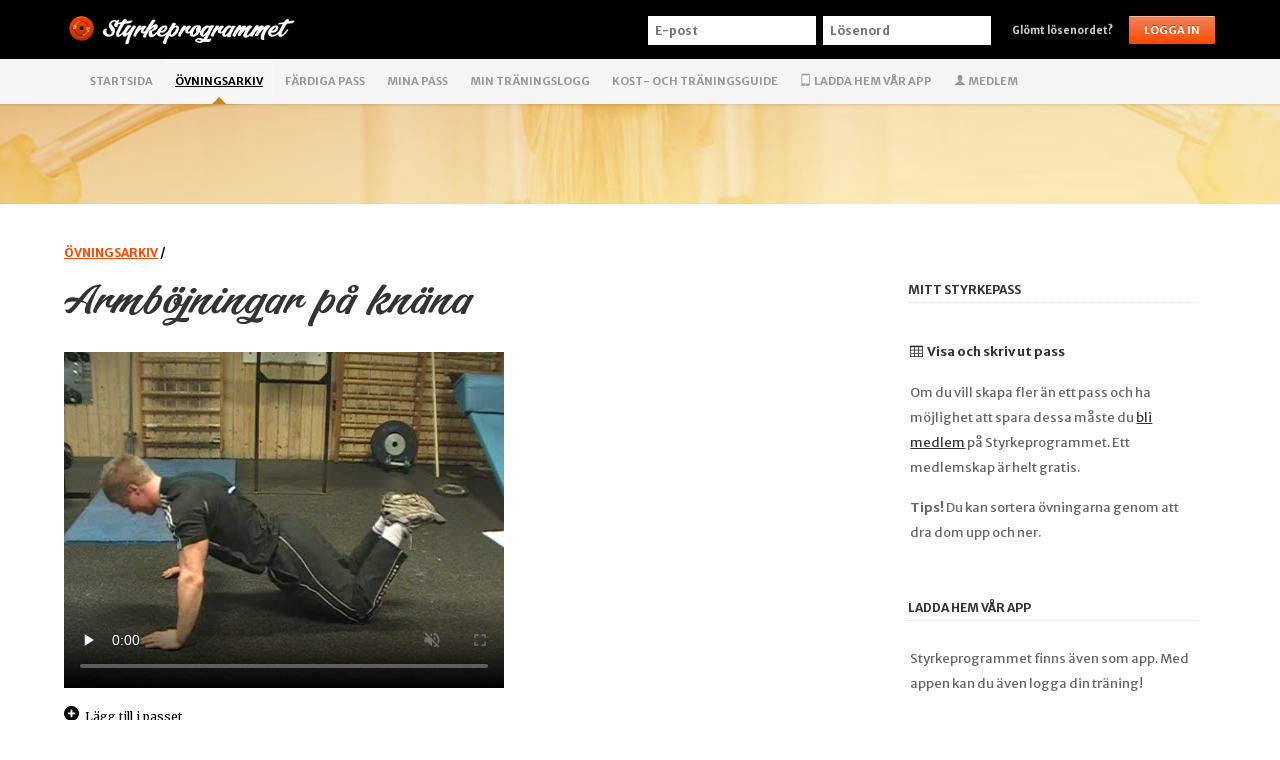

--- FILE ---
content_type: text/html; charset=UTF-8
request_url: https://www.styrkeprogrammet.se/ovningsarkiv/532
body_size: 4957
content:
<!DOCTYPE html>

<html xmlns="http://www.w3.org/1999/xhtml" xml:lang="en" lang="sv">
<head>
	<meta http-equiv="content-type" content="text/html; charset=utf-8" />
	<meta name="apple-mobile-web-app-capable" content="yes" />

		<meta name="viewport" content="width=device-width, initial-scale=1" />
	
	<!-- Meta data -->
	
	<title>Armböjningar på knäna | Styrkeprogrammet</title>

		<link rel="canonical" href="https://www.styrkeprogrammet.se/ovningsarkiv/532" />
	
		<meta name="description" content="Video och instruktioner för övningen armböjningar på knäna, en medelsvår styrketräningsövning för triceps." />
	
	<!-- Icons -->
	<link rel="icon" href="/icon.png" sizes="228x228" />
	<link rel="apple-touch-icon" href="/apple-touch-icon.png" />

	<!-- Styrkeprogrammet -->
	<script type="text/javascript">
		var current_profile_id = 1;
	</script>

	<!-- Icons -->
	<link href='/assets/css/icomoon/style.css' rel='stylesheet' type='text/css'>

	<!-- CSS -->
	<link type="text/css" rel="stylesheet" href="https://www.styrkeprogrammet.se/assets/cache/17428141681de98c08e1e8ec35b3082a0c5b004f20.css" media="screen" />
<link type="text/css" rel="stylesheet" href="https://www.styrkeprogrammet.se/assets/cache/174281416839da2709528ef6754dde819c41947c71.css" media="screen" />

	<link rel="stylesheet" media="print" href="/assets/css/print.css" />

	<!-- Web fonts -->
	<script src="//ajax.googleapis.com/ajax/libs/webfont/1.5.3/webfont.js"></script>
	<script>
		WebFont.load({
			google: {
				families: [
					'Merriweather:400,400italic,700,700italic',
					'Merriweather+Sans:400,400italic,700,700italic'
				]
			}
		});
	</script>

	<!-- JS -->
	<script type="text/javascript" src="https://www.styrkeprogrammet.se/assets/cache/17428143569b09f8e86f07c4aa69ef429f32cbe828.js" charset="UTF-8"></script>

		<!-- Google Analytics -->
	<script>
		(function (i, s, o, g, r, a, m) {
			i['GoogleAnalyticsObject'] = r;
			i[r] = i[r] || function () {
					(i[r].q = i[r].q || []).push(arguments)
				}, i[r].l = 1 * new Date();
			a = s.createElement(o),
				m = s.getElementsByTagName(o)[0];
			a.async = 1;
			a.src = g;
			m.parentNode.insertBefore(a, m)
		})(window, document, 'script', '//www.google-analytics.com/analytics.js', 'ga');
		ga('set', 'anonymizeIp', true);
		ga('create', 'UA-330296-10', 'styrkeprogrammet.se');
		ga('send', 'pageview');
	</script>
	
</head>

<body id="exercises">
<noscript>
	<div id="no-js">
		Det verkar som om JavaScript är inaktiverat i din webbläsare.
		För att kunna använda alla funktioner på Styrkeprogrammet måste du ha JavaScript påslaget.
	</div>
</noscript>

<div id="ajaxerror"></div>
<div id="header">
	<div class="wrapper">

		<div id="logo">
			<a class="home" href="/">
				<img class="icon" src="/images/styrkeprogrammet.png?v=20201026" width="32" height="32" alt="" />
				<img class="logo" src="/images/styrkeprogrammet-logo.png?v=20201026" width="230" alt="Styrkeprogrammet" />
			</a>
		</div>

					<button class="program-toggle">Visa pass</button>
		
		<button class="login-toggle">
							Logga in
					</button>

		
			<div id="login">
				<form action="/login/" method="post">
					<ol class="member-login">
						<li>
							<label class="visually-hidden" for="email">E-post</label>
							<input id="email" name="email" class="text" type="email" placeholder="E-post" value="" />
						</li>
						<li>
							<label class="visually-hidden" for="password">Lösenord</label>
							<input id="password" name="password" class="text" placeholder="Lösenord" type="password" />
						</li>
						<li class="w-50">
							<p><a class="forgotten" href="/medlem/losenord/">Glömt lösenordet?</a></p>
						</li>
						<li class="w-50">
							<input id="redirect" name="redirect" type="hidden" value="ovningsarkiv/532" />
							<input class="button" name="submit_login" type="submit" value="Logga in" />
						</li>
					</ol>
				</form>
							</div>

		
	</div>

	<div id="nav" class="nav-collapse">
		<div class="wrapper">
			<ul>
				<li class="nav_start">
					<a href="/">Startsida</a>
									</li>
				<li class="nav_exercises current">
					<a href="/ovningsarkiv">Övningsarkiv</a>
					<div class="arrow"></div>				</li>
				<li class="nav_programs">
					<a href="/fardiga-program">Färdiga pass</a>
									</li>
				<li class="nav_programs">
					<a href="/mina-pass">Mina pass</a>
									</li>
                <li class="nav_statistik">
                    <a href="/statistik">Min träningslogg</a>
					                </li>
                <!--
				<li class="nav_calendar">
					<a href="/planering">Träningsplanering</a>
									</li>
				-->
				<li class="nav_training">
					<a href="/traningsguide">Kost- och träningsguide</a>
									</li>
				<!--
				<li class="nav_shop">
					<a href="/shop">Webbshop</a>
									</li>
				-->
				<li class="nav_app">
					<a href="/app" ><span style="font-size: 12px" aria-hidden="true" class="icon-mobile"></span> Ladda hem vår app</a>
									</li>
									<li class="nav_member">
						<a href="/medlem" ><span style="font-size: 12px" aria-hidden="true" class="icon-user"></span> Medlem</a>
											</li>
							</ul>
		</div>
	</div>

	<button id="toggle" tabindex="1">
		<div id="nav-icon">
			<span></span>
			<span></span>
			<span></span>
		</div>
	</button>
</div>


<div style="clear: both"></div>
<div class="page-top-image" style="height: 100px; background-image: url(/assets/images/page-bg-ovningsarkiv.jpg);"></div>

<div id="main" class="wrapper">
	<div id="content" class="execises">

		<div class="header">

			<div class="breadcrumb">
				<p class="parent"><a href="/ovningsarkiv/">Övningsarkiv</a> / </p>
				<h1>Armböjningar på knäna</h1>
			</div>

			<div class="main">
				<video
					width="420"
					height="336"
					poster="https://movies.styrkeprogrammet.se/exercise_thumbnails_420x336/thumbnail_1_exercise_532.jpg"
					preload="none"
					controlslist="nodownload nofullscreen"
					disablePictureInPicture
					muted
					playsinline
					controls
					class="movie"
				>
					<source type="video/mp4" src="https://movies.styrkeprogrammet.se/mp4-420x336/532.mp4">
					<source type="video/ogv" src="https://movies.styrkeprogrammet.se/ogg_video/oggvideo_exercise_532.ogg">
				</video>

				<div class="movie-actions">
											<p class="movie-actions">
							<a class="add_exercise_logged_out" title="Lägg till Armböjningar på knäna i passet" href="/532"><span aria-hidden="false" class="icon-plus-alt"></span> Lägg till i passet</a>
							<a style="display:none;" class="exercise_name" href="/ovningsarkiv/532" rel="Armböjningar på knäna" title="Armböjningar på knäna"></a>
						</p>
									</div>
			</div>

			<div class="facts">
				<div class="col">
					<h2 class="sub">Svårighetsgrad</h2>
					<ul>
						<li>Lätt</li>
					</ul>

					<h2 class="sub">Kategori</h2>
					<ul>
						<li>Kroppsbelastande</li>
					</ul>
				</div>
				<div class="col">
					<h2 class="sub">Aktiverade muskelgrupper</h2>
					<ol id="muscles_trained">
						<li id="first">triceps</li>
													<li id="second">bröst</li>
																			<li id="third">axlar</li>
											</ol>
				</div>
			</div>

		</div>

		<div style="clear: both"></div>

		<h2>Utförande</h2>
		<p>Ställ dig på knäna och på raka armar. Se till att kroppen, från axlar till knän, bildar en rak linje. Böj nu armarna så att överkroppen närmar sig marken och pressa sedan upp överkroppen igen.</p>
<p>Tänk på att hålla kroppen rak hela tiden genom att spänna magmuskulaturen.</p>
<p>OBS! En mer svårare variant av denna övning är <a href="/ovningsarkiv/533">Armböjningar</a>.</p>
		<h2>Syfte/Effekt</h2>
		<a target="_blank" title="Kroppens större muskler och dess namn" href="/images/anatomi.gif"><img class="right" src="/images/anatomi_thumb.gif"/></a>
		<p>Styrka för överarmssträckaren (M. triceps brachii), för bröstmuskeln (M. pectoralis major), främre deltamuskeln (M. deltoideus) samt isometrisk styrka för magmuskulaturen (M. recus abdominis, M. obliiqus externus + internus abdominis och M. transversus abdominis).</p>
		<h2>Fler övningar som också tränar muskelgruppen <strong>triceps</strong></h2>
		<div id="videos">
							<div class="movie-grid">
					<video
						poster="https://movies.styrkeprogrammet.se/exercise_thumbnails_200x160/thumbnail_1_exercise_493.jpg"
						preload="none"
						src="https://movies.styrkeprogrammet.se/mp4-200x160/493.mp4"
						type="video/mp4"
						controlslist="nodownload nofullscreen"
						disablePictureInPicture
						muted
						playsinline
						controls
						class="smallmovie"
					>
						<img src="https://movies.styrkeprogrammet.se/exercise_thumbnails_200x160/thumbnail_1_exercise_493.jpg" alt="" title="Du kan inte spela upp video, uppdatera din webbläsare." />
					</video>
					<h3>
						<a class="exercise_name" href="/ovningsarkiv/493" rel="Armböjningar med dubbelklapp" title="Läs mer om Armböjningar med dubbelklapp">Armböjningar med dubbelklapp</a>

													<a class="add_exercise_logged_out" title="Lägg till Armböjningar med dubbelklapp i aktivt pass" href="/493"><span aria-hidden="false" class="icon-plus-alt"></span></a>
											</h3>
				</div>
							<div class="movie-grid">
					<video
						poster="https://movies.styrkeprogrammet.se/exercise_thumbnails_200x160/thumbnail_1_exercise_492.jpg"
						preload="none"
						src="https://movies.styrkeprogrammet.se/mp4-200x160/492.mp4"
						type="video/mp4"
						controlslist="nodownload nofullscreen"
						disablePictureInPicture
						muted
						playsinline
						controls
						class="smallmovie"
					>
						<img src="https://movies.styrkeprogrammet.se/exercise_thumbnails_200x160/thumbnail_1_exercise_492.jpg" alt="" title="Du kan inte spela upp video, uppdatera din webbläsare." />
					</video>
					<h3>
						<a class="exercise_name" href="/ovningsarkiv/492" rel="Armböjningar med klapp" title="Läs mer om Armböjningar med klapp">Armböjningar med klapp</a>

													<a class="add_exercise_logged_out" title="Lägg till Armböjningar med klapp i aktivt pass" href="/492"><span aria-hidden="false" class="icon-plus-alt"></span></a>
											</h3>
				</div>
							<div class="movie-grid">
					<video
						poster="https://movies.styrkeprogrammet.se/exercise_thumbnails_200x160/thumbnail_1_exercise_403.jpg"
						preload="none"
						src="https://movies.styrkeprogrammet.se/mp4-200x160/403.mp4"
						type="video/mp4"
						controlslist="nodownload nofullscreen"
						disablePictureInPicture
						muted
						playsinline
						controls
						class="smallmovie"
					>
						<img src="https://movies.styrkeprogrammet.se/exercise_thumbnails_200x160/thumbnail_1_exercise_403.jpg" alt="" title="Du kan inte spela upp video, uppdatera din webbläsare." />
					</video>
					<h3>
						<a class="exercise_name" href="/ovningsarkiv/403" rel="Armböjningar mot bänk med pilatesboll på ett ben" title="Läs mer om Armböjningar mot bänk med pilatesboll på ett ben">Armböjningar mot bänk med pilatesboll på ett ben</a>

													<a class="add_exercise_logged_out" title="Lägg till Armböjningar mot bänk med pilatesboll på ett ben i aktivt pass" href="/403"><span aria-hidden="false" class="icon-plus-alt"></span></a>
											</h3>
				</div>
							<div class="movie-grid">
					<video
						poster="https://movies.styrkeprogrammet.se/exercise_thumbnails_200x160/thumbnail_1_exercise_480.jpg"
						preload="none"
						src="https://movies.styrkeprogrammet.se/mp4-200x160/480.mp4"
						type="video/mp4"
						controlslist="nodownload nofullscreen"
						disablePictureInPicture
						muted
						playsinline
						controls
						class="smallmovie"
					>
						<img src="https://movies.styrkeprogrammet.se/exercise_thumbnails_200x160/thumbnail_1_exercise_480.jpg" alt="" title="Du kan inte spela upp video, uppdatera din webbläsare." />
					</video>
					<h3>
						<a class="exercise_name" href="/ovningsarkiv/480" rel="Spindeln" title="Läs mer om Spindeln">Spindeln</a>

													<a class="add_exercise_logged_out" title="Lägg till Spindeln i aktivt pass" href="/480"><span aria-hidden="false" class="icon-plus-alt"></span></a>
											</h3>
				</div>
							<div class="movie-grid">
					<video
						poster="https://movies.styrkeprogrammet.se/exercise_thumbnails_200x160/thumbnail_1_exercise_315.jpg"
						preload="none"
						src="https://movies.styrkeprogrammet.se/mp4-200x160/315.mp4"
						type="video/mp4"
						controlslist="nodownload nofullscreen"
						disablePictureInPicture
						muted
						playsinline
						controls
						class="smallmovie"
					>
						<img src="https://movies.styrkeprogrammet.se/exercise_thumbnails_200x160/thumbnail_1_exercise_315.jpg" alt="" title="Du kan inte spela upp video, uppdatera din webbläsare." />
					</video>
					<h3>
						<a class="exercise_name" href="/ovningsarkiv/315" rel="Skottkärran framåt med bensläpp" title="Läs mer om Skottkärran framåt med bensläpp">Skottkärran framåt med bensläpp</a>

													<a class="add_exercise_logged_out" title="Lägg till Skottkärran framåt med bensläpp i aktivt pass" href="/315"><span aria-hidden="false" class="icon-plus-alt"></span></a>
											</h3>
				</div>
							<div class="movie-grid">
					<video
						poster="https://movies.styrkeprogrammet.se/exercise_thumbnails_200x160/thumbnail_1_exercise_247.jpg"
						preload="none"
						src="https://movies.styrkeprogrammet.se/mp4-200x160/247.mp4"
						type="video/mp4"
						controlslist="nodownload nofullscreen"
						disablePictureInPicture
						muted
						playsinline
						controls
						class="smallmovie"
					>
						<img src="https://movies.styrkeprogrammet.se/exercise_thumbnails_200x160/thumbnail_1_exercise_247.jpg" alt="" title="Du kan inte spela upp video, uppdatera din webbläsare." />
					</video>
					<h3>
						<a class="exercise_name" href="/ovningsarkiv/247" rel="Armböjningar mot bänk med pilatesboll" title="Läs mer om Armböjningar mot bänk med pilatesboll">Armböjningar mot bänk med pilatesboll</a>

													<a class="add_exercise_logged_out" title="Lägg till Armböjningar mot bänk med pilatesboll i aktivt pass" href="/247"><span aria-hidden="false" class="icon-plus-alt"></span></a>
											</h3>
				</div>
							<div class="movie-grid">
					<video
						poster="https://movies.styrkeprogrammet.se/exercise_thumbnails_200x160/thumbnail_1_exercise_393.jpg"
						preload="none"
						src="https://movies.styrkeprogrammet.se/mp4-200x160/393.mp4"
						type="video/mp4"
						controlslist="nodownload nofullscreen"
						disablePictureInPicture
						muted
						playsinline
						controls
						class="smallmovie"
					>
						<img src="https://movies.styrkeprogrammet.se/exercise_thumbnails_200x160/thumbnail_1_exercise_393.jpg" alt="" title="Du kan inte spela upp video, uppdatera din webbläsare." />
					</video>
					<h3>
						<a class="exercise_name" href="/ovningsarkiv/393" rel="Dips i maskin" title="Läs mer om Dips i maskin">Dips i maskin</a>

													<a class="add_exercise_logged_out" title="Lägg till Dips i maskin i aktivt pass" href="/393"><span aria-hidden="false" class="icon-plus-alt"></span></a>
											</h3>
				</div>
							<div class="movie-grid">
					<video
						poster="https://movies.styrkeprogrammet.se/exercise_thumbnails_200x160/thumbnail_1_exercise_104.jpg"
						preload="none"
						src="https://movies.styrkeprogrammet.se/mp4-200x160/104.mp4"
						type="video/mp4"
						controlslist="nodownload nofullscreen"
						disablePictureInPicture
						muted
						playsinline
						controls
						class="smallmovie"
					>
						<img src="https://movies.styrkeprogrammet.se/exercise_thumbnails_200x160/thumbnail_1_exercise_104.jpg" alt="" title="Du kan inte spela upp video, uppdatera din webbläsare." />
					</video>
					<h3>
						<a class="exercise_name" href="/ovningsarkiv/104" rel="Tricepskick med hantel/stång med överkroppen i vågrätt läge" title="Läs mer om Tricepskick med hantel/stång med överkroppen i vågrätt läge">Tricepskick med hantel/stång med överkroppen i vågrätt läge</a>

													<a class="add_exercise_logged_out" title="Lägg till Tricepskick med hantel/stång med överkroppen i vågrätt läge i aktivt pass" href="/104"><span aria-hidden="false" class="icon-plus-alt"></span></a>
											</h3>
				</div>
					</div>

	</div>
</div>
<div id="sidebar" class="exercises">
	<div class="sticky-programs">
		<div id="program">

			
				<div id="program_name">
					<h2>Mitt styrkepass</h2>
				</div>
				<ul id='activeprogram-exercises-logged-out' style='padding:0;'>
								</ul>
				<p class="info nav">
					<a href="/ovningsarkiv/visapass"><b><span aria-hidden="true" class="icon-table"></span>&nbsp; Visa och skriv ut pass</b></a>
				</p>
				<p class="info">
					Om du vill skapa fler än ett pass och ha möjlighet att spara dessa
					måste du <a href="/medlem/">bli medlem</a> på Styrkeprogrammet.
					Ett medlemskap är helt gratis.
				</p>
				<p class="info">
					<b>Tips!</b> Du kan sortera övningarna genom att dra dom upp och ner.
				</p>

				<h2>Ladda hem vår app</h2>
				<p class="info">
					Styrkeprogrammet finns även som app. Med appen kan du även logga din träning!
				</p>
				<p class="app-stores">
					<a target="_blank" rel="noopener" href="https://itunes.apple.com/se/app/styrkeprogrammet/id432293842?mt=8">
						<img src="/assets/images/download_on_the_app_store_badge_se.svg" width="160" height="53" alt="Ladda hem Styrkeprogrammet på App Store" />
					</a>
					<a target="_blank" rel="noopener" href="https://play.google.com/store/apps/details?id=se.republic.styrkeprogrammet2">
						<img src="/assets/images/google-play-badge.png" width="200" height="77" alt="Ladda ner Styrkeprogrammet på Google Play" />
					</a>
				</p>

			
		</div>
	</div>
</div>
<div id="footer" class="footer">
	<div class="wrapper">

				
			<h2>Få ut mer av Styrkeprogrammet</h2>

			<div class="column">
				<h3><a href="/medlem/"><span class="icon-plus-alt"></span> Bli medlem - det är gratis</a></h3>
				<p>
					Om du är <a href="/medlem/">medlem på Styrkeprogrammet</a> kan du bland annat spara dina pass.
					Du kan också spara våra <a href="/fardiga-program/">färdiga pass</a> och ha dessa som utgångspunkt när du gör dina egna pass.
				</p>
				<p>
					Att bli medlem på Styrkeprogrammet är helt kostnadsfritt.
				</p>
			</div>

			<div class="column">
				<h3><a href="/traningsguide/"><span class="icon-plus-alt"></span> Artiklar om kost och träning</a></h3>
				<p>
					Vi har även <a href="/traningsguide/">många bra artiklar i vår Kost- och träningsguide</a>
					för er som är intresserade. Artiklarna är uppdelade i kategorierna
					styrketräning, kost och övrigt.
				</p>
				<p>
					Där hittar du också en gedigen <a href="/traningsguide/ordlista/">ordlista</a> med mängder av termer och förklaringar.
				</p>
			</div>

			<div class="column last">
				<h3><a href="/kontakt/"><span class="icon-plus-alt"></span> Kontakta oss</a></h3>
				<p>
					Då vi idag har över 55 000 medlemmar har vi tyvärr ingen möjlighet att svara på
					personliga frågor om er träning längre.
				</p>
				<p>
					Däremot får ni gärna <a href="/kontakt/">kontakta oss</a>
					om ni har andra frågor eller kommentarer. Vi läser alla mail och svarar på så många vi hinner.
				</p>
			</div>

		
				<div class="copyright">

			<p class="center social">
				<a target="_blank" rel="noopener" title="Följ Styrkeprogrammet på Facebook" href="https://www.facebook.com/styrkeprogrammet/"><span aria-hidden="true" class="icon-facebook"></span></a>
				<a target="_blank" rel="noopener" title="Följ Styrkeprogrammet på Twitter" href="https://twitter.com/styrkepro/"><span aria-hidden="true" class="icon-twitter"></span></a>
				<!-- <a target="_blank" rel="noopener" title="Följ Styrkeprogrammet på Google+" href="https://www.google.com/+styrkeprogrammet/"><span aria-hidden="true" class="icon-youtube"></span></a> -->
			</p>

			<p class="center">
				Styrkeprogrammet.se &copy; 2008 - 2026 Mikael Sandin, Ulf Petersson, Ragnar Frostason och Christofer Sandin. <br class="hide-on-tablet" /><span class="hide-on-mobile">|</span>
				<a href="/kontakt/">Kontakta oss</a> | <a href="/policy/">Policy</a> | <a href="/sitemap/">Sitemap</a> | Utveckling av <a href="https://www.republic.se">Republic</a><br />
				<span class="hide-on-mobile">Inga videos får användas utan skrifligt tillstånd. Alla <a href='/traningsguide/'>artiklar</a> är skrivna av Ulf Petersson om inget annat anges. Referera gärna till våra artiklar, men plagiera inte!</span>
			</p>
		</div>

	</div>
</div>

<script type="text/javascript" src="https://www.styrkeprogrammet.se/assets/cache/174281436549ddae70f2531f604b73b8c551acc4de.js" charset="UTF-8"></script>




</body>
</html>
